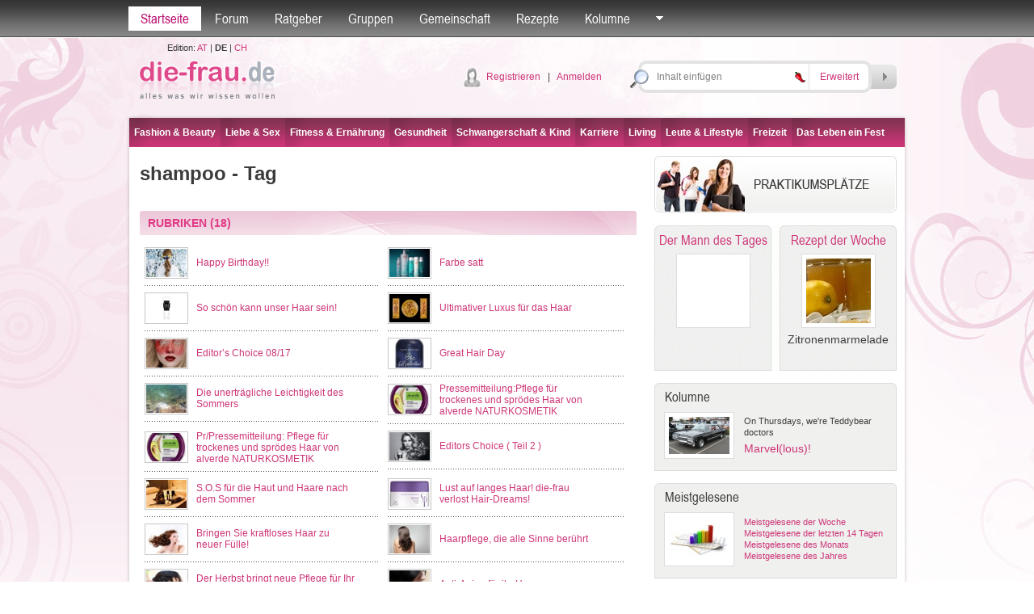

--- FILE ---
content_type: text/html; charset=utf-8
request_url: http://die-frau.de/tag/shampoo/1/1/2767
body_size: 64027
content:

<!DOCTYPE html PUBLIC "-//W3C//DTD XHTML 1.0 Transitional//EN" "http://www.w3.org/TR/xhtml1/DTD/xhtml1-transitional.dtd">

<html xmlns="http://www.w3.org/1999/xhtml">
<head id="Head1"><title>
	
shampoo - Tag
-
die-frau.de

</title>
<meta name="description" content="shampoo, gekennzeichnet durch Tags, gekennzeichnete Artikel, Ratschläge aus der Beratungsstelle, nützliche Gruppen" />
<meta name="keywords" content="shampoo, Artikel, Gruppen " />
<meta name="robots" content="all" /><meta name="author" content="search engines submission" /><meta http-equiv="Pragma" content="no-cache" /><meta http-equiv="no-cache" /><meta http-equiv="Expires" content="-1" /><meta http-equiv="Cache-Control" content="no-cache" /><link rel="stylesheet" href="/default.css?datum=&lt;%=now%>" type="text/css" /><link rel="stylesheet" href="/webfontkit/stylesheet.css?datum=&lt;%=now%>" type="text/css" charset="utf-8" /><link rel="shortcut icon" href="/favicon.ico" /><script type="text/javascript" src="/js/general.js"></script>
<script type="text/javascript" src="/js/swfobject3.js"></script>
<!--[if IE 6]>
<script src="/js/pngfix0.8a.js"></script>
<script>
  DD_belatedPNG.fix('img, input, div, td');
</script>
<![endif]-->

<!-- (C)2000-2007 Gemius SA - gemiusAudience / zena.hr / Pocetna -->
<script type="text/javascript">
var pp_gemius_identifier = new String('.XpLcGc5PAJlHBIFaIu4Ercc7zYkQlu1yK5Q0vyF.ab.n7');
</script>
<script type="text/javascript" src="http://www.die-frau.de/xgemius.js"></script>
</head>
<body>
<form method="post" action="./2767?mode=tag&amp;ID=2767&amp;page=1&amp;type=1" onsubmit="javascript:return WebForm_OnSubmit();" id="form1">
<div class="aspNetHidden">
<input type="hidden" name="top1_ScriptManager1_HiddenField" id="top1_ScriptManager1_HiddenField" value="" />
<input type="hidden" name="__EVENTTARGET" id="__EVENTTARGET" value="" />
<input type="hidden" name="__EVENTARGUMENT" id="__EVENTARGUMENT" value="" />
<input type="hidden" name="__VIEWSTATE" id="__VIEWSTATE" value="/[base64]" />
</div>

<script type="text/javascript">
//<![CDATA[
var theForm = document.forms['form1'];
if (!theForm) {
    theForm = document.form1;
}
function __doPostBack(eventTarget, eventArgument) {
    if (!theForm.onsubmit || (theForm.onsubmit() != false)) {
        theForm.__EVENTTARGET.value = eventTarget;
        theForm.__EVENTARGUMENT.value = eventArgument;
        theForm.submit();
    }
}
//]]>
</script>


<script src="/WebResource.axd?d=WB4d5o_rskXK_cqnHifk_YvXzfxPpdGVEY7rORhyANJXu4-XipOP0Y9acJuwMr5VFMw50d0DVDGHsP0pbY_8QCSwq9wYXi2rsv-AocS91a81&amp;t=635803038500000000" type="text/javascript"></script>


<script src="/ScriptResource.axd?d=7hApUyOp2F1Dsx0X8nhd6HSHcROgWVGIMor2LxHtOR_oRDfQ9O4pJqFWwMoCeJ8cTa5jHlzkBPxd3vFbSjrY_TLfuezkkIEYisW1mjQFG77mycDj0m0P0gwqmFhEVVePbUhqPfCtogmBZHiGGuCatOB67HvELl9j9JtJJ8REfys1&amp;t=ffffffffd1fec354" type="text/javascript"></script>
<script type="text/javascript">
//<![CDATA[
var __cultureInfo = {"name":"de-DE","numberFormat":{"CurrencyDecimalDigits":2,"CurrencyDecimalSeparator":",","IsReadOnly":true,"CurrencyGroupSizes":[3],"NumberGroupSizes":[3],"PercentGroupSizes":[3],"CurrencyGroupSeparator":".","CurrencySymbol":"€","NaNSymbol":"n. def.","CurrencyNegativePattern":8,"NumberNegativePattern":1,"PercentPositivePattern":1,"PercentNegativePattern":1,"NegativeInfinitySymbol":"-unendlich","NegativeSign":"-","NumberDecimalDigits":2,"NumberDecimalSeparator":",","NumberGroupSeparator":".","CurrencyPositivePattern":3,"PositiveInfinitySymbol":"+unendlich","PositiveSign":"+","PercentDecimalDigits":2,"PercentDecimalSeparator":",","PercentGroupSeparator":".","PercentSymbol":"%","PerMilleSymbol":"‰","NativeDigits":["0","1","2","3","4","5","6","7","8","9"],"DigitSubstitution":1},"dateTimeFormat":{"AMDesignator":"","Calendar":{"MinSupportedDateTime":"\/Date(-62135596800000)\/","MaxSupportedDateTime":"\/Date(253402297199999)\/","AlgorithmType":1,"CalendarType":1,"Eras":[1],"TwoDigitYearMax":2029,"IsReadOnly":true},"DateSeparator":".","FirstDayOfWeek":1,"CalendarWeekRule":2,"FullDateTimePattern":"dddd, d. MMMM yyyy HH:mm:ss","LongDatePattern":"dddd, d. MMMM yyyy","LongTimePattern":"HH:mm:ss","MonthDayPattern":"dd MMMM","PMDesignator":"","RFC1123Pattern":"ddd, dd MMM yyyy HH\u0027:\u0027mm\u0027:\u0027ss \u0027GMT\u0027","ShortDatePattern":"dd.MM.yyyy","ShortTimePattern":"HH:mm","SortableDateTimePattern":"yyyy\u0027-\u0027MM\u0027-\u0027dd\u0027T\u0027HH\u0027:\u0027mm\u0027:\u0027ss","TimeSeparator":":","UniversalSortableDateTimePattern":"yyyy\u0027-\u0027MM\u0027-\u0027dd HH\u0027:\u0027mm\u0027:\u0027ss\u0027Z\u0027","YearMonthPattern":"MMMM yyyy","AbbreviatedDayNames":["So","Mo","Di","Mi","Do","Fr","Sa"],"ShortestDayNames":["So","Mo","Di","Mi","Do","Fr","Sa"],"DayNames":["Sonntag","Montag","Dienstag","Mittwoch","Donnerstag","Freitag","Samstag"],"AbbreviatedMonthNames":["Jan","Feb","Mrz","Apr","Mai","Jun","Jul","Aug","Sep","Okt","Nov","Dez",""],"MonthNames":["Januar","Februar","März","April","Mai","Juni","Juli","August","September","Oktober","November","Dezember",""],"IsReadOnly":true,"NativeCalendarName":"Gregorianischer Kalender","AbbreviatedMonthGenitiveNames":["Jan","Feb","Mrz","Apr","Mai","Jun","Jul","Aug","Sep","Okt","Nov","Dez",""],"MonthGenitiveNames":["Januar","Februar","März","April","Mai","Juni","Juli","August","September","Oktober","November","Dezember",""]},"eras":[1,"n. Chr.",null,0]};//]]>
</script>

<script src="/ScriptResource.axd?d=KmTD6ZiErR6tJhdcO2ZkHGTUWy7pYpT01cSPB-TdigMsSna6pEkGsIli5jED-1Fqz9tp21_KP7dNlDns-06C9OuxWtxzN5IIEmK8XosGFda8VDQ1Y_HujQ1dyaVuGWIM0&amp;t=f2cd5c5" type="text/javascript"></script>
<script src="/ScriptResource.axd?d=w4uAoj7WEgW7_enhrq_07vendihjiejfRzrkCNYhCyIW3sQNZlC3FLzQ7kWxnho-KLtsVVL3lhCRxGnpUZAKpQHNbIiPSY0nxBZjvfrh3Fg7ZEJpa8pCSeVhr7X0hNpmmkB5WDmw8PdEUN-_RtkHZQ2&amp;t=f2cd5c5" type="text/javascript"></script>
<script src="/search.aspx?_TSM_HiddenField_=top1_ScriptManager1_HiddenField&amp;_TSM_CombinedScripts_=%3b%3bAjaxControlToolkit%2c+Version%3d4.1.40412.0%2c+Culture%3dneutral%2c+PublicKeyToken%3d28f01b0e84b6d53e%3ade%3aacfc7575-cdee-46af-964f-5d85d9cdcf92%3ade1feab2%3af9cec9bc%3a35576c48" type="text/javascript"></script>
<script type="text/javascript">
//<![CDATA[
function WebForm_OnSubmit() {
null;if (typeof(ValidatorOnSubmit) == "function" && ValidatorOnSubmit() == false) return false;
return true;
}
//]]>
</script>

<div class="aspNetHidden">

	<input type="hidden" name="__VIEWSTATEGENERATOR" id="__VIEWSTATEGENERATOR" value="BBBC20B8" />
	<input type="hidden" name="__PREVIOUSPAGE" id="__PREVIOUSPAGE" value="_qTBGvJ3Zdl7ubmz9SNVsK4BS8WMbsCOLYYV8VkT14R7P3Cb4GUlj0fhxkHoCpVmELN73DozKwxj4Rtsa2ZGHsoPJP20LgagFkTwzNawoaU1" />
	<input type="hidden" name="__EVENTVALIDATION" id="__EVENTVALIDATION" value="/wEdAAzs5vCG4EjAdXha3kSgFu3DHiDLDU7GlFDpn5Zo8VFx9T+MUyDdp32MUYcxoZi0LjpDCHaPn4jUloQCmY0nWHNR/gutjkIUVO1LZcJqMhMxAr6Djwm4P75SXK4ovPimT8QmLQcSlwvzhYrA3ORmR4S2wk/qx5pgrtWHlMPdEdnYeb1gvjRdpbyMnDHI92JLqA1uPp18BcVjgFS3CeeErPInaAVzItOmHBKeh7fed7k1rUeRsyI57iqFFlysluuW1lB42wwCaepJ5t+qetkUo890sUJ3pyWPqc2EYavjnUqOxA==" />
</div>


<script src="/js/mootools-core-1.3.2-full-compat-yc.js" type="text/javascript"></script>
<script src="/js/mootools-1.2-more.js" type="text/javascript"></script>
<script src="/js/slimbox.js" type="text/javascript"></script>
<link rel="stylesheet" href="/slimbox.css?datum=30.01.2026 10:02:51" type="text/css" media="screen" />
<script src="/js/SqueezeBox.js" type="text/javascript"></script>
<link href="/images/SqueezeBox/SqueezeBox.css?datum=30.01.2026 10:02:51" rel="stylesheet" type="text/css" />
<script type="text/javascript">
var delayhide
var ie4 = document.all
var ns6 = document.getElementById && !document.all

function pokazi(id, e) {
sakrij_sve()
if (window.event) event.cancelBubble = true
else if (e.stopPropagation) e.stopPropagation()
clearhidemenu()
$('submeni_' + id).setStyle("visibility", "visible");
var el = $("submeni_" + id);
var poz = 0;
if (id == 'searches' || id== 'forum_favoriti') {
poz = -150;
var coord = new Array(0, 0);
coord = findPos($("top1_link_" + id));
el.style.left = (coord[0, 0] + poz - 15) + "px";
el.style.top = (coord[0, 1] + 25) + "px";
} else {
if (id == 'ostalo') { poz = -50; };
var ie7 = false;
if (navigator.appVersion.search("MSIE 7.0") > 0) { ie7 = true; }
var dodatak_ie7_left = 0;
var dodatak_ie7_top = 0;
if (ie7) {
dodatak_ie7_left = $("top1_link_" + id).offsetParent.offsetLeft;
dodatak_ie7_top = $("top1_link_" + id).offsetParent.offsetTop;
};
el.style.left = (dodatak_ie7_left + $("top1_link_" + id).offsetLeft + poz - 4) + "px";
el.style.top = (dodatak_ie7_top + $("top1_link_" + id).offsetTop + 30) + "px";
};  
}

function sakrij() {
if (ie4 || ns6)
delayhide = setTimeout("sakrij_sve()", 500);
}

function contains_ns6(a, b) {
while (b.parentNode)
if ((b = b.parentNode) == a)
return true;
return false;
}

function dynamichide(e) {
if (ie4)
sakrij()
else if (ns6 && e.currentTarget != e.relatedTarget && !contains_ns6(e.currentTarget, e.relatedTarget))
sakrij()
}

function clearhidemenu() {
if (typeof delayhide != "undefined") {
clearTimeout(delayhide)
}
}

function sakrij_sve() {
$$('div[id^=submeni_]').setStyle("visibility", "hidden");
}
</script>

<script type="text/javascript">
//<![CDATA[
Sys.WebForms.PageRequestManager._initialize('top1$ScriptManager1', 'form1', [], [], [], 90, '');
//]]>
</script>



<script type="text/javascript">
window.addEvent('domready', function () {
SqueezeBox.assign($$('a.boxed'), {
parse: 'rel'
});

});
</script>
<div class="topbarWrapper">
<div class="topbar" id="div_topbar">
<p><a id="top1_link_naslovna" class="active" href="http://die-frau.de">Startseite</a></p>

<p>
<a id="top1_link_forum" onmouseover="javascript:pokazi(&#39;forum&#39;,event)" onmouseout="javascript:sakrij();" href="/Forum">Forum</a></p>
<p>
<a id="top1_link_savjetovaliste" onmouseover="javascript:pokazi(&#39;savjetovaliste&#39;,event)" onmouseout="javascript:sakrij();" href="/ratgeber">Ratgeber</a></p>
<p>
<a id="top1_link_grupe" onmouseover="javascript:pokazi(&#39;grupe&#39;,event)" onmouseout="javascript:sakrij();" href="/gruppen">Gruppen</a></p>

<p>
<a id="top1_link_zajednica" onmouseover="javascript:pokazi(&#39;zajednica&#39;,event)" onmouseout="javascript:sakrij();" href="/user_profiles.aspx">Gemeinschaft</a></p>
<p>
<a id="top1_link_recepti" href="/rezepte">Rezepte</a></p>

<p>
<a id="top1_link_kolumne" onmouseover="javascript:pokazi(&#39;kolumne&#39;,event)" onmouseout="javascript:sakrij();" href="../../../../#">Kolumne</a></p>

<p>
<a href="#" id="top1_link_ostalo" onmouseover="javascript:pokazi('ostalo',event);" onmouseout="javascript:sakrij();">
<img src="/img/topbarArrow.gif" alt="" /></a></p>


<div id="submeni_forum" onmouseover="clearhidemenu()" onmouseout="dynamichide(event);" class="dropWrapper forum">
<div class="dropBodyWide">
<table cellspacing="0" cellpadding="0" class="dropTable">
<span id="top1_ti1_lbl_aktivnosti_forum"><tr><th><div class='dropTable_th_div'><div class='DivOverflowThumb38'><a href='http://die-frau.de/profil/asia'><img  src='/images/avatari/avatar_f_028.jpg' width='36' height='36' alt='asia' border='0' class='dropTable_th_div_img' /></a></div></div></th><td><div>28.01.2026 14:02:02 <a href='http://die-frau.de/profil/asia'>asia</a> hat ein Thema kommentiert <a href='/forum/direct_post.aspx?pid=4311&tid=328'>Wohnen im Alter</a>: &nbsp;
Ich glaube, viele Senioren lieben Dekorationen im Retro-Stil. Ein gutes Beispiel daf&uuml;r ist eine Korkkarte als Pinnwand im Retro-Stil &ndash; dabei geht es um eine praktische und zugleich stilvolle Wanddeko, die sich in jede Einrichtung harmonisch einf&uuml;gen k&ouml;nnte. Hervorzuheben ist, dass diese Wanddeko eine hohe Funktionalit&auml;t mit einem warmen, nat&uuml;rlichen Look verbindet. Im Sortiment des Onlineshops https://canvascale.de  findet ihr hochwertige Korkkarten als Pinnwand in dezenten Braunt&ouml;nen &ndash; sie passen perfekt zu Vintage-, Mid-Century- oder Boho-Interieurs. Ich glaube, diese zeitlose Wanddeko soll auch Senioren gefallen :)
&nbsp;
&nbsp;</div></td></tr><tr><th><div class='dropTable_th_div'><div class='DivOverflowThumb38'><a href='http://die-frau.de/profil/asia'><img  src='/images/avatari/avatar_f_028.jpg' width='36' height='36' alt='asia' border='0' class='dropTable_th_div_img' /></a></div></div></th><td><div>28.01.2026 12:54:41 <a href='http://die-frau.de/profil/asia'>asia</a> hat ein Thema kommentiert <a href='/forum/direct_post.aspx?pid=4310&tid=164'>Nachstes Projekt: Gartenbereich verschönern...</a>: &nbsp;
&nbsp;
&nbsp;
Hallo, vor ein paar Jahren haben wir auch nach einem soliden, eleganten Zaun f&uuml;r unser Grundst&uuml;ck gesucht. Wir haben uns f&uuml;r einen Doppelstabmattenzaun mit Sichtschutzstreifen entschieden. Der Zaun ist super stabil, sehr pflegeleicht und optisch schlicht, aber modern. Gerade wenn dir Privatsph&auml;re wichtig ist, funktioniert diese L&ouml;sung echt gut.
Den Zaun haben wir bei Gold Z&auml;une https://goldzaune.de bestellt. Der Hersteller bietet neben soliden Stabmatten auch Aluminiumz&auml;une im modernen Stil und solide Schmiedez&auml;une an. Wenn du etwas Langlebiges, Wartungsarmes suchst, kann ich dir diese Firma empfehlen :)</div></td></tr><tr><th><div class='dropTable_th_div'><div class='DivOverflowThumb38'><a href='http://die-frau.de/profil/kaka88'><img  src='/images/avatari/avatar_muskarac.gif' width='36' height='36' alt='kaka88' border='0' class='dropTable_th_div_img' /></a></div></div></th><td><div>28.01.2026 10:47:29 <a href='http://die-frau.de/profil/kaka88'>kaka88</a> hat ein Thema kommentiert <a href='/forum/direct_post.aspx?pid=4309&tid=447'>Wütender Designer</a>: &nbsp;AMMA ist ein Unternehmen, das Fenster und T&uuml;ren aus PVC und Aluminium produziert. Auf der Website https://ammawindows.com/ kann man erfahren, welche L&ouml;sungen angeboten werden und f&uuml;r welche Arten von Investitionen sie geeignet sind. Das Angebot richtet sich sowohl an Privatkunden als auch an Unternehmen. Der Fokus liegt klar auf Qualit&auml;t und Langlebigkeit der Produkte. Es lohnt sich, sich mit dem Sortiment vertraut zu machen.</div></td></tr><tr><th><div class='dropTable_th_div'><div class='DivOverflowThumb38'><a href='http://die-frau.de/profil/sarra44'><img  src='/images/avatari/avatar_f_056.jpg' width='36' height='36' alt='sarra44' border='0' class='dropTable_th_div_img' /></a></div></div></th><td><div>26.01.2026 13:55:59 <a href='http://die-frau.de/profil/sarra44'>sarra44</a> hat ein Thema kommentiert <a href='/forum/direct_post.aspx?pid=4308&tid=168'>Sexspielzeug?</a>: &nbsp;Hab mich da auch mal &uuml;ber das hier informiert&nbsp;annonce travesti&nbsp;Ein guter Freund von mir ist Transsexuel und lebt in der Schweiz.Soll aber schon seri&ouml;s sein.</div></td></tr></span>
</table>
<div class="dropBottomLinkWide dropBottomLinkRight">

<a href="/Forum/forum_search.aspx">
Suche</a>

| <a href="/Forum">Weiter nach Forum</a></div>
</div>
<div class="dropBottomWide">
&nbsp;</div>
</div>
<div id="submeni_savjetovaliste" onmouseover="clearhidemenu()" onmouseout="dynamichide(event);" class="dropWrapper forum">
<div class="dropBodyWide">
<table cellspacing="0" cellpadding="0" class="dropTable">
<span id="top1_ti1_lbl_aktivnosti_savjetovaliste"><tr><th><div class='dropTable_th_div'><div class='DivOverflowThumb38'><a href='http://die-frau.de/profil/pitzname'><img  src='/images/avatari/avatar_zena.gif' width='36' height='36' alt='pitzname' border='0' class='dropTable_th_div_img' /></a></div></div></th><td><div>17.06.2015 10:39:28 <a href='http://die-frau.de/profil/pitzname'>pitzname</a> hat einen Ratschlag gegeben <a href='/ratgeber/frage/ich_habe_auf_einmal_keinen_orgasmus_mehr_wie_kann/1/4'>Ratgeber</a>: Versuch es mal mit Lissilust</div></td></tr><tr><th><div class='dropTable_th_div'><div class='DivOverflowThumb38'><img src='/images/avatar_gost.gif' alt='' border='0' width='36' class='dropTable_th_div_img' /></div></div></th><td><div>12.08.2014 12:48:37 <a href='http://die-frau.de/profil/'></a> neuer Ratgeber Antwort <a href='/ratgeber/frage/wie_lange_soll_kann_man_stillen/1/7'>Wie lange soll/kann man stillen?</a>: Lesen Sie dazu am besten den ausführlichen Artikel</div></td></tr><tr><th><div class='dropTable_th_div'><div class='DivOverflowThumb38'><a href='http://die-frau.de/profil/dimea'><img  src='/images/avatari/avatar_zena.gif' width='36' height='36' alt='dimea' border='0' class='dropTable_th_div_img' /></a></div></div></th><td><div>18.12.2013 14:22:00 <a href='http://die-frau.de/profil/dimea'>dimea</a> hat einen Ratschlag gegeben <a href='/ratgeber/frage/was_kann_ich_gegen_muskelkater_tun_wie_kann_ich_i/1/15'>Ratgeber</a>: Also ich sehe es so beim Sport möchte ich meine Grenzen austesten und klar Muskelkater ist kein gutes Zeichen. Aber wenn man sich aufwärmt und dehnt ist es alles halb so schlimm</div></td></tr></span>
</table>
<div class="dropBottomLinkWide dropBottomLinkRight">

<a href="/ratgeber">
Weiter nach Ratgeber</a></div>
</div>
<div class="dropBottomWide">
&nbsp;</div>
</div>
<div id="submeni_grupe" onmouseover="clearhidemenu()" onmouseout="dynamichide(event);" class="dropWrapper forum">
<div class="dropBodyWide">
<table cellspacing="0" cellpadding="0" class="dropTable">

<tr>
<th>
<div class="dropTable_th_div">
<div class="DivOverflowThumb38">
<a href="/gruppe/buchclub/2">
<img  src='/images/avatari/avatar_group_32.jpg' width='36' height='36' alt="Buchclub"
class="dropTable_th_div_img" /></a></div>
</div>
</th>
<td>
<div>
<a href="/gruppe/buchclub/2">
Buchclub</a><br />
Für alle Literaturfans
</div>
</td>
</tr>

<tr>
<th>
<div class="dropTable_th_div">
<div class="DivOverflowThumb38">
<a href="/gruppe/all_around_the_world/3">
<img  src='/images/avatari/avatar_group_28.jpg' width='36' height='36' alt="All around the world"
class="dropTable_th_div_img" /></a></div>
</div>
</th>
<td>
<div>
<a href="/gruppe/all_around_the_world/3">
All around the world</a><br />
Wenn für dich Reisen, Entdecken neuer Länder und deren Kulturen, Besuchen atemberaubender Sehenswürdigkeiten, neue Leute kennenlernen und einfach etwas von der Welt zu sehen, das größte ist, bist du hier genau richtig...
</div>
</td>
</tr>

<tr>
<th>
<div class="dropTable_th_div">
<div class="DivOverflowThumb38">
<a href="/gruppe/musiker/5">
<img  src='/images/upload/group_5.jpg' width='36' height='36' alt="Musiker"
class="dropTable_th_div_img" /></a></div>
</div>
</th>
<td>
<div>
<a href="/gruppe/musiker/5">
Musiker</a><br />
Für alle die Musik in all ihren Facetten lieben
</div>
</td>
</tr>

<tr>
<th>
<div class="dropTable_th_div">
<div class="DivOverflowThumb38">
<a href="/gruppe/news_update/4">
<img  src='/images/upload/group_4.jpg' width='48' height='36' alt="News Update"
class="dropTable_th_div_img" /></a></div>
</div>
</th>
<td>
<div>
<a href="/gruppe/news_update/4">
News Update</a><br />
Für alle, die gerne unterwegs sind!
</div>
</td>
</tr>

</table>
<div class="dropBottomLinkWide dropBottomLinkRight">
<a href="/gruppen">
Weiter nach Gruppen</a></div>
</div>
<div class="dropBottomWide">
&nbsp;</div>
</div>
<div id="submeni_proizvodi" onmouseover="clearhidemenu()" onmouseout="dynamichide(event);" class="dropWrapper forum">
<div class="dropBodyWide">
<table cellspacing="0" cellpadding="0" class="dropTable">

</table>
<div class="dropBottomLinkWide dropBottomLinkRight">
<a href="/produkte">
Weiter nach Produkte</a></div>
</div>
<div class="dropBottomWide">
&nbsp;</div>
</div>
<div id="submeni_zajednica" onmouseover="clearhidemenu()" onmouseout="dynamichide(event);"
class="dropWrapper forum">
<div class="dropBodyWide">
<table cellspacing="0" cellpadding="0" class="dropTable">

<tr>
<th>
<div class='dropTable_th_div'><div class='DivOverflowThumb38'><a href='http://die-frau.de/profil/cleanhauspro'><img  src='/images/avatari/avatar_zena.gif' width='36' height='36' alt='cleanhauspro' border='0' class='dropTable_th_div_img' /></a></div></div>
</th>
<td>
Profil<br><a href='http://die-frau.de/profil/cleanhauspro'>cleanhauspro</a>
</td>
</tr>

<tr>
<th>
<div class='dropTable_th_div'><div class='DivOverflowThumb38'><a href='http://die-frau.de/profil/merry'><img  src='/images/avatari/avatar_f_005.jpg' width='36' height='36' alt='merry' border='0' class='dropTable_th_div_img' /></a></div></div>
</th>
<td>
Profil<br><a href='http://die-frau.de/profil/merry'>merry</a>
</td>
</tr>

<tr>
<th>
<div class='dropTable_th_div'><div class='DivOverflowThumb38'><a href='http://die-frau.de/profil/goldi75'><img  src='/images/avatari/avatar_a_026.jpg' width='36' height='36' alt='goldi75' border='0' class='dropTable_th_div_img' /></a></div></div>
</th>
<td>
Blog: <a href='http://die-frau.de/profil/goldi75'>goldi75</a><br><a href='/blogs.aspx?user_ID=137'>Liebe & Sex</a>
</td>
</tr>

<tr>
<th>
<div class='dropTable_th_div'><div class='DivOverflowThumb38'><a href='http://die-frau.de/profil/damine'><img  src='/images/avatari/avatar_muskarac.gif' width='36' height='36' alt='damine' border='0' class='dropTable_th_div_img' /></a></div></div>
</th>
<td>
Blog: <a href='http://die-frau.de/profil/damine'>damine</a><br><a href='/blogs.aspx?user_ID=935'>sa taille empire au bas de la poitrine et sa jupe</a>
</td>
</tr>

</table>
<div class="dropBottomLinkWide dropBottomLinkRight">
<a href="/user_profiles.aspx">Weiter nach Gemeinschaft</a></div>
</div>
<div class="dropBottomWide">
&nbsp;</div>
</div>
<div id="submeni_kolumne" onmouseover="clearhidemenu()" onmouseout="dynamichide(event);" class="dropOstaloWrapper"
style="visibility: hidden;">
<div class="dropBody">
<span id="top1_ti1_lbl_kolumne"><div class='first'><a href='http://die-frau.de/rubrik/on_thursdays_we_re_teddybear_doctors/0/16'>On Thursdays, we're Teddybear doctors</a></div><div><a href='http://die-frau.de/rubrik/wahl_des_besten_sperma_-_was_ist_ein_guter_vater/0/14'>Wahl des besten Sperma - Was ist ein guter Vater?</a></div><div><a href='http://die-frau.de/rubrik/alles_bestens_auf_der_venus/0/10'>Alles bestens auf der Venus</a></div><div><a href='http://die-frau.de/rubrik/in_jedem_steckt_ein_talent_entdecke_dich_selbst/0/11'>In jedem steckt ein Talent. Entdecke dich selbst.</a></div><div><a href='http://die-frau.de/rubrik/der_harte_weg_zur_traumfigur/0/12'>Der harte Weg zur Traumfigur</a></div></span>
</div>
<div class="dropBottom">
&nbsp;</div>
</div>
<div id="submeni_webshop" onmouseover="clearhidemenu()" onmouseout="dynamichide(event);" class="dropOstaloWrapper"
style="visibility: hidden;">
<div class="dropBody">
<div class="first">
<a href="/webshop/blagajna.aspx"
rel="nofollow">Košarica</a></div>
<div>
<a href="/webshop/poslane.aspx"
rel="nofollow">Moje narudžbe</a></div>
<div>
<a href="/webshop/uvjeti.aspx"
rel="nofollow">Uvjeti naručivanja</a></div>

</div>
<div class="dropBottom">
&nbsp;</div>
</div>
<div id="submeni_ostalo" onmouseover="clearhidemenu()" onmouseout="dynamichide(event);"
class="dropOstaloWrapper" style="visibility: hidden;">
<div class="dropBody">
<div class="first">
<a href="/blogs.aspx">
Blogs</a></div>

<div>
<a href="/fotogalerie">
Fotogalerie</a></div>
<div>
<a href="/tests">
Tests</a></div>
<div>
<a href="/umfragen">
Umfragen</a></div>

<div>
<a href="/starspy">
Star Spy</a></div>


<div>
<a href="/hot-or-drop">
Hot or Drop</a></div>



<div>
<a href="/video">
Video</a></div>
<div>
<a href="/bmi-kalkulator">
BMI-Kalkulator</a></div>
<div>
<a href="/monatsregel-kalender">
Monatsregel-Kalender</a></div>
<div>
<a href="/der-mann-des-tages">
Der Mann des Tages</a></div>

<div>
<a href="/tags">
Tags</a></div>





</div>
<div class="dropBottom">
&nbsp;</div>
</div>
<div id="submeni_ponude" onmouseover="clearhidemenu()" onmouseout="dynamichide(event);"
class="dropOstaloWrapper" style="visibility: hidden;">
<div class="dropBody">
<div class="first">
<a href="/moji-kuponi.aspx" rel="nofollow">Moji kuponi</a></div>
<div><a href="/usluga_uvjeti.aspx">Uvjeti prodaje</a></div>
</div>
<div class="dropBottom">
&nbsp;</div>
</div>
</div>
</div>


<div id="submeni_searches" onmouseover="clearhidemenu()" onmouseout="dynamichide(event);" class="dropWrapper forum">
<div class="dropBodyWide">
<p id="top1_seo2_c2" class="tag_cloud" align="center"><a href="http://die-frau.de/wirtschaft.htm" title="wirtschaft" class="Item_tag7">wirtschaft</a>
&nbsp;<a href="http://die-frau.de/technik.htm" title="technik" class="Item_tag1">technik</a>
&nbsp;<a href="http://die-frau.de/fashion.htm" title="fashion" class="Item_tag2">fashion</a>
&nbsp;<a href="http://die-frau.de/reise.htm" title="reise" class="Item_tag7">reise</a>
&nbsp;<a href="http://die-frau.de/ernährung.htm" title="ernährung" class="Item_tag7">ern&#228;hrung</a>
&nbsp;<a href="http://die-frau.de/beauty.htm" title="beauty" class="Item_tag1">beauty</a>
&nbsp;<a href="http://die-frau.de/freizeit.htm" title="freizeit" class="Item_tag1">freizeit</a>
&nbsp;<a href="http://die-frau.de/trends.htm" title="trends" class="Item_tag5">trends</a>
&nbsp;<a href="http://die-frau.de/sport.htm" title="sport" class="Item_tag1">sport</a>
&nbsp;<a href="http://die-frau.de/film.htm" title="film" class="Item_tag7">film</a>
&nbsp;<a href="http://die-frau.de/geist.htm" title="geist" class="Item_tag7">geist</a>
&nbsp;<a href="http://die-frau.de/kunst.htm" title="kunst" class="Item_tag1">kunst</a>
&nbsp;<a href="http://die-frau.de/geld.htm" title="geld" class="Item_tag7">geld</a>
&nbsp;<a href="http://die-frau.de/partnerschaft.htm" title="partnerschaft" class="Item_tag1">partnerschaft</a>
&nbsp;<a href="http://die-frau.de/liebe.htm" title="liebe" class="Item_tag1">liebe</a>
&nbsp;<a href="http://die-frau.de/literatur.htm" title="literatur" class="Item_tag1">literatur</a>
&nbsp;<a href="http://die-frau.de/sex.htm" title="sex" class="Item_tag1">sex</a>
&nbsp;<a href="http://die-frau.de/baby.htm" title="baby" class="Item_tag7">baby</a>
&nbsp;<a href="http://die-frau.de/fitness.htm" title="fitness" class="Item_tag4">fitness</a>
&nbsp;<a href="http://die-frau.de/hair.htm" title="hair" class="Item_tag1">hair</a>
&nbsp;<a href="http://die-frau.de/hobby.htm" title="hobby" class="Item_tag1">hobby</a>
&nbsp;<a href="http://die-frau.de/kultur.htm" title="kultur" class="Item_tag7">kultur</a>
&nbsp;<a href="http://die-frau.de/schwangerschaft.htm" title="schwangerschaft" class="Item_tag7">schwangerschaft</a>
&nbsp;<a href="http://die-frau.de/job.htm" title="job" class="Item_tag5">job</a>
&nbsp;<a href="http://die-frau.de/highlights.htm" title="highlights" class="Item_tag7">highlights</a>
&nbsp;<a href="http://die-frau.de/gesundheit.htm" title="gesundheit" class="Item_tag7">gesundheit</a>
&nbsp;<a href="http://die-frau.de/make-up.htm" title="make-up" class="Item_tag2">make-up</a>
&nbsp;<a href="http://die-frau.de/wohnen.htm" title="wohnen" class="Item_tag6">wohnen</a>
&nbsp;<a href="http://die-frau.de/singlelife.htm" title="singlelife" class="Item_tag4">singlelife</a>
&nbsp;<a href="http://die-frau.de/gartenideen.htm" title="gartenideen" class="Item_tag7">gartenideen</a>
&nbsp;<a href="http://die-frau.de/skin.htm" title="skin" class="Item_tag7">skin</a>
&nbsp;<a href="http://die-frau.de/bildende-kunst.htm" title="bildende-kunst" class="Item_tag5">bildende-kunst</a>
&nbsp;<a href="http://die-frau.de/körper.htm" title="körper" class="Item_tag5">k&#246;rper</a>
&nbsp;<a href="http://die-frau.de/living.htm" title="living" class="Item_tag1">living</a>
&nbsp;<a href="http://die-frau.de/business.htm" title="business" class="Item_tag1">business</a>
&nbsp;<a href="http://die-frau.de/kind.htm" title="kind" class="Item_tag1">kind</a>
&nbsp;<a href="http://die-frau.de/musik.htm" title="musik" class="Item_tag4">musik</a>
&nbsp;<a href="http://die-frau.de/bühne.htm" title="bühne" class="Item_tag7">b&#252;hne</a>
&nbsp;<a href="http://die-frau.de/haustiere.htm" title="haustiere" class="Item_tag1">haustiere</a>
&nbsp;<a href="http://die-frau.de/kinder.htm" title="kinder" class="Item_tag1">kinder</a>
&nbsp;<a href="http://die-frau.de/frauengesundheit.htm" title="frauengesundheit" class="Item_tag7">frauengesundheit</a>
&nbsp;</p>
</div>
<div class="dropBottomWide">&nbsp;</div>
</div>
<div class="header" id="header_div">
    
        <div class="logo">
            <table cellpadding="0" cellspacing="0">
                <tr>
                    <td align="center" class="txtSmaller">
                        <div style="margin: 5px 0;">
                            Edition: 
                            <span id="top1_lbl_edicije"><a href='http://die-frau.com' target='_blank'>AT</a> | <b>DE</b> | <a href='http://die-frau.ch' target='_blank'>CH</a></span>
                        </div>
                    </td>
                </tr>
                <tr>
                    <td>
                        <a href="/">
                            <img src="/img/logo.png" alt="die-frau.de"
                                style="margin: 1px 0;" /></a>
                    </td>
                </tr>
            </table>
        </div>
    
<div class="headerMiddle">

<div class="userLogin"><img src="/img/icon_user.png" alt="" /> 
<a href="/register.aspx">
Registrieren</a>&nbsp;&nbsp;&nbsp;|&nbsp;&nbsp;&nbsp;<a
href="/login.aspx" class="boxed" rel="{handler:'iframe',size:{x:450,y:350}}">Anmelden</a></div>

<table cellspacing="0" cellpadding="0">
<tr>
<th>
<div>
</div>
</th>
</tr>
</table>
</div>
<div class="search">
<table cellspacing="0" cellpadding="0">
<tr>
<td>
<input name="top1$upit" type="text" id="top1_upit" onClick="javascript: this.value=&#39;&#39;" class="searchbox" onkeydown="if(event.which || event.keyCode){if ((event.which == 13) || (event.keyCode == 13)) {document.getElementById(&#39;top1_search_button&#39;).click();return false;}} else {return true}; " /><span id="top1_rf1" style="visibility:hidden;"></span><input type="hidden" name="top1$TBWE2_ClientState" id="top1_TBWE2_ClientState" />
</td>
<td style="padding-right: 3px;">
<a id="top1_link_searches" onmouseover="javascript:pokazi(&#39;searches&#39;,event)" onmouseout="javascript:sakrij();">
<img src="/images/topic_hot.png" alt="Meistgesuchte Begriffe" />
</a>
</td>
<td style="border-left: 1px solid #e3e3e3; padding: 0 0 0 12px;">
<a href="/search.aspx">
Erweitert</a>
</td>
<td style="padding: 0 0 0 15px;">
<div id="top1_search_buttonDiv2" style="display: none;">
<img src="/images/ajax-loader2.gif" alt="" width="30px" height="8px" class="search_img" />
</div><div id="top1_search_buttonDiv1" style="display: block;">
<input type="image" name="top1$search_button" id="top1_search_button" class="searchbtn search_img" src="/img/icon_search.png" onclick="javascript:ToggleButton(this, &#39;val_search&#39;);WebForm_DoPostBackWithOptions(new WebForm_PostBackOptions(&quot;top1$search_button&quot;, &quot;&quot;, true, &quot;val_search&quot;, &quot;&quot;, false, false))" />
</div>
</td>
</tr>
</table>
</div>
</div>






<div class="mainMenuWrapper">
<div class="mainMenu">
<span id="top1__ff9fa46c2685d50c_lbl_rubrike"><p id='mr_1' style='padding: 11px 6px 10px;'><a href='/rubrik/fashion_beauty/1'>Fashion & Beauty</a></p><p id='mr_12' style='padding: 11px 6px 10px;'><a href='/rubrik/liebe_sex/12'>Liebe & Sex</a></p><p id='mr_2' style='padding: 11px 6px 10px;'><a href='/rubrik/fitness_ernaehrung/2'>Fitness & Ernährung</a></p><p id='mr_3' style='padding: 11px 6px 10px;'><a href='/rubrik/gesundheit/3'>Gesundheit</a></p><p id='mr_16' style='padding: 11px 6px 10px;'><a href='/rubrik/schwangerschaft_kind/16'>Schwangerschaft & Kind</a></p><p id='mr_20' style='padding: 11px 6px 10px;'><a href='/rubrik/karriere/20'>Karriere</a></p><p id='mr_24' style='padding: 11px 6px 10px;'><a href='/rubrik/living/24'>Living</a></p><p id='mr_42' style='padding: 11px 6px 10px;'><a href='/rubrik/leute_lifestyle/42'>Leute & Lifestyle</a></p><p id='mr_28' style='padding: 11px 6px 10px;'><a href='/rubrik/freizeit/28'>Freizeit</a></p><p id='mr_32' style='padding: 11px 6px 10px;'><a href='/rubrik/das_leben_ein_fest/32'>Das Leben ein Fest</a></p></span>
</div>
</div>
<script type="text/javascript">
window.addEvent('domready', function () {
var accordion = new Accordion($$('.toggler'), $$('.AccElement'), {
opacity: 0,
alwaysHide: false,
onActive: function (toggler, element) {
toggler.addClass('AccActivePanel');
},
onBackground: function (toggler, element) {
toggler.removeClass('AccActivePanel');
}
});
});
</script>
<div class="middleWrapper">
<div class="middle">
<div class="main">
<div class="pageContent">
<h1>
<b>
shampoo - Tag</b></h1>



<br />
<div id="accordion" style="width: 100%;">
<h3 class="toggler">
Rubriken<span id="lbl_clanci_ukupno"> (18)</span></h3>
<div class="AccElement">
<br />
<table id="dl_clanci" cellspacing="0" style="border-style:None;width:100%;border-collapse:collapse;">
	<tr>
		<td align="left" valign="top" style="width:50%;">
<table class="boxItem" width="90%" cellspacing="0" cellpadding="0">
<tbody>
<tr>
<td>
<div class="thn">
<a href="/artikel/make_up_hair/happy_birthday/13651">
<img src="/images/clanci/13651_thumb.jpg" alt="Happy Birthday!!"
width="50" height="35" /></a>
</div>
</td>
<td width="215">
<a href="/artikel/make_up_hair/happy_birthday/13651">
Happy Birthday!!</a>
</td>
</tr>
</tbody>
</table>
<div class="formDivider2" />
</td><td>
<td>
&nbsp;&nbsp;
</td>
</td><td align="left" valign="top" style="width:50%;">
<table class="boxItem" width="90%" cellspacing="0" cellpadding="0">
<tbody>
<tr>
<td>
<div class="thn">
<a href="/artikel/make_up_hair/farbe_satt/13619">
<img src="/images/clanci/13619_thumb.jpg" alt="Farbe satt"
width="50" height="35" /></a>
</div>
</td>
<td width="215">
<a href="/artikel/make_up_hair/farbe_satt/13619">
Farbe satt</a>
</td>
</tr>
</tbody>
</table>
<div class="formDivider2" />
</td><td>
<td>
&nbsp;&nbsp;
</td>
</td>
	</tr><tr>
		<td align="left" valign="top" style="width:50%;">
<table class="boxItem" width="90%" cellspacing="0" cellpadding="0">
<tbody>
<tr>
<td>
<div class="thn">
<a href="/artikel/make_up_hair/so_schoen_kann_unser_haar_sein/13452">
<img src="/images/clanci/13452_thumb.jpg" alt="So schön kann unser Haar sein!"
width="50" height="35" /></a>
</div>
</td>
<td width="215">
<a href="/artikel/make_up_hair/so_schoen_kann_unser_haar_sein/13452">
So schön kann unser Haar sein!</a>
</td>
</tr>
</tbody>
</table>
<div class="formDivider2" />
</td><td>
<td>
&nbsp;&nbsp;
</td>
</td><td align="left" valign="top" style="width:50%;">
<table class="boxItem" width="90%" cellspacing="0" cellpadding="0">
<tbody>
<tr>
<td>
<div class="thn">
<a href="/artikel/make_up_hair/ultimativer_luxus_fuer_das_haar/13249">
<img src="/images/clanci/13249_thumb.jpg" alt="Ultimativer Luxus für das Haar"
width="50" height="35" /></a>
</div>
</td>
<td width="215">
<a href="/artikel/make_up_hair/ultimativer_luxus_fuer_das_haar/13249">
Ultimativer Luxus für das Haar</a>
</td>
</tr>
</tbody>
</table>
<div class="formDivider2" />
</td><td>
<td>
&nbsp;&nbsp;
</td>
</td>
	</tr><tr>
		<td align="left" valign="top" style="width:50%;">
<table class="boxItem" width="90%" cellspacing="0" cellpadding="0">
<tbody>
<tr>
<td>
<div class="thn">
<a href="/artikel/make_up_hair/editor_s_choice_08_17/13121">
<img src="/images/clanci/13121_thumb.jpg" alt="Editor’s Choice 08/17"
width="50" height="35" /></a>
</div>
</td>
<td width="215">
<a href="/artikel/make_up_hair/editor_s_choice_08_17/13121">
Editor’s Choice 08/17</a>
</td>
</tr>
</tbody>
</table>
<div class="formDivider2" />
</td><td>
<td>
&nbsp;&nbsp;
</td>
</td><td align="left" valign="top" style="width:50%;">
<table class="boxItem" width="90%" cellspacing="0" cellpadding="0">
<tbody>
<tr>
<td>
<div class="thn">
<a href="/artikel/make_up_hair/great_hair_day/12379">
<img src="/images/clanci/12379_thumb.jpg" alt="Great Hair Day"
width="50" height="35" /></a>
</div>
</td>
<td width="215">
<a href="/artikel/make_up_hair/great_hair_day/12379">
Great Hair Day</a>
</td>
</tr>
</tbody>
</table>
<div class="formDivider2" />
</td><td>
<td>
&nbsp;&nbsp;
</td>
</td>
	</tr><tr>
		<td align="left" valign="top" style="width:50%;">
<table class="boxItem" width="90%" cellspacing="0" cellpadding="0">
<tbody>
<tr>
<td>
<div class="thn">
<a href="/artikel/beauty_skin/die_unertraegliche_leichtigkeit_des_sommers/9617">
<img src="/images/clanci/9617_thumb.jpg" alt="Die unerträgliche Leichtigkeit des Sommers"
width="50" height="35" /></a>
</div>
</td>
<td width="215">
<a href="/artikel/beauty_skin/die_unertraegliche_leichtigkeit_des_sommers/9617">
Die unerträgliche Leichtigkeit des Sommers</a>
</td>
</tr>
</tbody>
</table>
<div class="formDivider2" />
</td><td>
<td>
&nbsp;&nbsp;
</td>
</td><td align="left" valign="top" style="width:50%;">
<table class="boxItem" width="90%" cellspacing="0" cellpadding="0">
<tbody>
<tr>
<td>
<div class="thn">
<a href="/artikel/make_up_hair/pressemitteilung_pflege_fuer_trockenes_und_sproedes_haar_von_alverde_naturkosmetik/7252">
<img src="/images/clanci/7252_thumb.jpg" alt="Pressemitteilung:Pflege für trockenes und sprödes Haar von alverde NATURKOSMETIK"
width="50" height="35" /></a>
</div>
</td>
<td width="215">
<a href="/artikel/make_up_hair/pressemitteilung_pflege_fuer_trockenes_und_sproedes_haar_von_alverde_naturkosmetik/7252">
Pressemitteilung:Pflege für trockenes und sprödes Haar von alverde NATURKOSMETIK</a>
</td>
</tr>
</tbody>
</table>
<div class="formDivider2" />
</td><td>
<td>
&nbsp;&nbsp;
</td>
</td>
	</tr><tr>
		<td align="left" valign="top" style="width:50%;">
<table class="boxItem" width="90%" cellspacing="0" cellpadding="0">
<tbody>
<tr>
<td>
<div class="thn">
<a href="/artikel/make_up_hair/pr_pressemitteilung_pflege_fuer_trockenes_und_sproedes_haar_von_alverde_naturkosmetik/7287">
<img src="/images/clanci/7287_thumb.jpg" alt="Pr/Pressemitteilung: Pflege für trockenes und sprödes Haar von alverde NATURKOSMETIK"
width="50" height="35" /></a>
</div>
</td>
<td width="215">
<a href="/artikel/make_up_hair/pr_pressemitteilung_pflege_fuer_trockenes_und_sproedes_haar_von_alverde_naturkosmetik/7287">
Pr/Pressemitteilung: Pflege für trockenes und sprödes Haar von alverde NATURKOSMETIK</a>
</td>
</tr>
</tbody>
</table>
<div class="formDivider2" />
</td><td>
<td>
&nbsp;&nbsp;
</td>
</td><td align="left" valign="top" style="width:50%;">
<table class="boxItem" width="90%" cellspacing="0" cellpadding="0">
<tbody>
<tr>
<td>
<div class="thn">
<a href="/artikel/make_up_hair/editors_choice_teil_2/7101">
<img src="/images/clanci/7101_thumb.jpg" alt="Editors Choice ( Teil 2 )"
width="50" height="35" /></a>
</div>
</td>
<td width="215">
<a href="/artikel/make_up_hair/editors_choice_teil_2/7101">
Editors Choice ( Teil 2 )</a>
</td>
</tr>
</tbody>
</table>
<div class="formDivider2" />
</td><td>
<td>
&nbsp;&nbsp;
</td>
</td>
	</tr><tr>
		<td align="left" valign="top" style="width:50%;">
<table class="boxItem" width="90%" cellspacing="0" cellpadding="0">
<tbody>
<tr>
<td>
<div class="thn">
<a href="/artikel/make_up_hair/s_o_s_fuer_die_haut_und_haare_nach_dem_sommer/6328">
<img src="/images/clanci/6328_thumb.jpg" alt="S.O.S für die Haut und Haare nach dem Sommer"
width="50" height="35" /></a>
</div>
</td>
<td width="215">
<a href="/artikel/make_up_hair/s_o_s_fuer_die_haut_und_haare_nach_dem_sommer/6328">
S.O.S für die Haut und Haare nach dem Sommer</a>
</td>
</tr>
</tbody>
</table>
<div class="formDivider2" />
</td><td>
<td>
&nbsp;&nbsp;
</td>
</td><td align="left" valign="top" style="width:50%;">
<table class="boxItem" width="90%" cellspacing="0" cellpadding="0">
<tbody>
<tr>
<td>
<div class="thn">
<a href="/artikel/make_up_hair/lust_auf_langes_haar_die-frau_verlost_hair-dreams/1357">
<img src="/images/clanci/1357_thumb.jpg" alt="Lust auf langes Haar! die-frau verlost Hair-Dreams!"
width="50" height="35" /></a>
</div>
</td>
<td width="215">
<a href="/artikel/make_up_hair/lust_auf_langes_haar_die-frau_verlost_hair-dreams/1357">
Lust auf langes Haar! die-frau verlost Hair-Dreams!</a>
</td>
</tr>
</tbody>
</table>
<div class="formDivider2" />
</td><td>
<td>
&nbsp;&nbsp;
</td>
</td>
	</tr><tr>
		<td align="left" valign="top" style="width:50%;">
<table class="boxItem" width="90%" cellspacing="0" cellpadding="0">
<tbody>
<tr>
<td>
<div class="thn">
<a href="/artikel/make_up_hair/bringen_sie_kraftloses_haar_zu_neuer_fuelle/1083">
<img src="/images/clanci/1083_thumb.jpg" alt="Bringen Sie kraftloses Haar zu neuer Fülle!"
width="50" height="35" /></a>
</div>
</td>
<td width="215">
<a href="/artikel/make_up_hair/bringen_sie_kraftloses_haar_zu_neuer_fuelle/1083">
Bringen Sie kraftloses Haar zu neuer Fülle!</a>
</td>
</tr>
</tbody>
</table>
<div class="formDivider2" />
</td><td>
<td>
&nbsp;&nbsp;
</td>
</td><td align="left" valign="top" style="width:50%;">
<table class="boxItem" width="90%" cellspacing="0" cellpadding="0">
<tbody>
<tr>
<td>
<div class="thn">
<a href="/artikel/make_up_hair/haarpflege_die_alle_sinne_beruehrt/1018">
<img src="/images/clanci/1018_thumb.jpg" alt="Haarpflege, die alle Sinne berührt"
width="50" height="35" /></a>
</div>
</td>
<td width="215">
<a href="/artikel/make_up_hair/haarpflege_die_alle_sinne_beruehrt/1018">
Haarpflege, die alle Sinne berührt</a>
</td>
</tr>
</tbody>
</table>
<div class="formDivider2" />
</td><td>
<td>
&nbsp;&nbsp;
</td>
</td>
	</tr><tr>
		<td align="left" valign="top" style="width:50%;">
<table class="boxItem" width="90%" cellspacing="0" cellpadding="0">
<tbody>
<tr>
<td>
<div class="thn">
<a href="/artikel/make_up_hair/der_herbst_bringt_neue_pflege_fuer_ihr_haar/959">
<img src="/images/clanci/959_thumb.jpg" alt="Der Herbst bringt neue Pflege für Ihr Haar"
width="50" height="35" /></a>
</div>
</td>
<td width="215">
<a href="/artikel/make_up_hair/der_herbst_bringt_neue_pflege_fuer_ihr_haar/959">
Der Herbst bringt neue Pflege für Ihr Haar</a>
</td>
</tr>
</tbody>
</table>
<div class="formDivider2" />
</td><td>
<td>
&nbsp;&nbsp;
</td>
</td><td align="left" valign="top" style="width:50%;">
<table class="boxItem" width="90%" cellspacing="0" cellpadding="0">
<tbody>
<tr>
<td>
<div class="thn">
<a href="/artikel/make_up_hair/anti-aging_fuer_ihr_haar/921">
<img src="/images/clanci/921_thumb.jpg" alt="Anti-Aging für ihr Haar"
width="50" height="35" /></a>
</div>
</td>
<td width="215">
<a href="/artikel/make_up_hair/anti-aging_fuer_ihr_haar/921">
Anti-Aging für ihr Haar</a>
</td>
</tr>
</tbody>
</table>
<div class="formDivider2" />
</td><td>
<td>
&nbsp;&nbsp;
</td>
</td>
	</tr><tr>
		<td align="left" valign="top" style="width:50%;">
<table class="boxItem" width="90%" cellspacing="0" cellpadding="0">
<tbody>
<tr>
<td>
<div class="thn">
<a href="/artikel/make_up_hair/perfekte_haare_im_sommer/848">
<img src="/images/clanci/848_thumb.jpg" alt="Perfekte Haare im Sommer"
width="50" height="35" /></a>
</div>
</td>
<td width="215">
<a href="/artikel/make_up_hair/perfekte_haare_im_sommer/848">
Perfekte Haare im Sommer</a>
</td>
</tr>
</tbody>
</table>
<div class="formDivider2" />
</td><td>
<td>
&nbsp;&nbsp;
</td>
</td><td align="left" valign="top" style="width:50%;">
<table class="boxItem" width="90%" cellspacing="0" cellpadding="0">
<tbody>
<tr>
<td>
<div class="thn">
<a href="/artikel/make_up_hair/hilfe_fuer_das_haar/636">
<img src="/images/clanci/636_thumb.jpg" alt="Hilfe für das Haar"
width="50" height="35" /></a>
</div>
</td>
<td width="215">
<a href="/artikel/make_up_hair/hilfe_fuer_das_haar/636">
Hilfe für das Haar</a>
</td>
</tr>
</tbody>
</table>
<div class="formDivider2" />
</td><td></td>
	</tr>
</table>
</div>
<h3 class="toggler">
Gruppen<span id="lbl_grupe_ukupno"> (0)</span></h3>
<div class="AccElement">
<br />

</div>
<h3 class="toggler">
Ratgeber<span id="lbl_savjeti_ukupno"> (0)</span></h3>
<div class="AccElement">
<br />

</div>

<h3 class="toggler">
Video<span id="lbl_video_ukupno"> (0)</span></h3>
<div class="AccElement">
<br />

</div>

<h3 class="toggler">
Fotogalerie<span id="lbl_galerije_ukupno"> (0)</span></h3>
<div class="AccElement">
<br />

</div>

</div>

<br />
<br />

</div>
</div>

<div class="right">
<div class="rightWrapper">

<a href="/praktikum.aspx">
<img src="/ads/praktikanten2.jpg" alt="die-frau.de" sucht Praktikanten" /></a>


<table cellspacing="0" cellpadding="0" class="deckoReceptWrapper">
<tr>
<td>
<h2>
<a href="/der-mann-des-tages">Der Mann des Tages</a></h2>
<div class="deckoReceptWrapper_td_div">
<div class="DivBox85_85">
<a href="/der-mann-des-tages">
<img id="rt1__11a4d3817a91682_img_decko" src="" /></a></div></div>
<p>
<span id="rt1__11a4d3817a91682_lbl_decko"></span><br />
<span id="rt1__11a4d3817a91682_lbl_decko_zvjezdice"></span></p>
</td>
<th>
&nbsp;
</th>
<td>
<h2>
<a href="/rezepte">
Rezept der Woche</a></h2>
<div class="deckoReceptWrapper_td_div">
<div class="DivBox85_85">
<a href="/rezepte">
<img id="rt1__11a4d3817a91682_img_recept" src="/images/clanci/recept_123_thumb.jpg" alt="Rezept der Woche: Zitronenmarmelade" /></a></div></div>
<p><span id="rt1__11a4d3817a91682_lbl_recept">Zitronenmarmelade</span></p>
</td>
</tr>
</table>

<div class="boxRight1">
<table cellspacing="0" cellpadding="0" class="boxRighthead">
<tr>
<th>
Kolumne
</th>
<td>
&nbsp;
</td>
</tr>
</table>
<div class="boxRightBody">
<table cellspacing="0" cellpadding="0" class="boxGallery">
<tr>
<td>
<div class="boxGallery_td_div">
<a id="rt1__bd5295930d88d7_hl_slika" href="/rubrik/on_thursdays_we_re_teddybear_doctors/0/16"><img id="rt1__bd5295930d88d7_kolumna_slika" src="/upload/kolumna_16.jpg" alt="Marvel(lous)!" style="width:75px;" /></a>
</div>
</td>
<th class="kviz">
<p>
<span id="rt1__bd5295930d88d7_kolumna_rubrika">On Thursdays, we're Teddybear doctors</span><h3>
<a id="rt1__bd5295930d88d7_kolumna_naziv" href="/rubrik/on_thursdays_we_re_teddybear_doctors/0/16">Marvel(lous)!</a></h3>
</p>
</th>
</tr>
</table>
</div>
</div>

<div class="boxRight1">
<table cellspacing="0" cellpadding="0" class="boxRighthead">
<tr>
<th>
Meistgelesene
</th>
<td>
&nbsp;
</td>
</tr>
</table>
<div class="boxRightBody">
<table cellspacing="0" cellpadding="0" class="boxGallery">
<tr>
<td>
<div class="boxGallery_td_div">
<img src="/img/stats.jpg" alt="Meistgelesene" />
</div>
</td>
<th class="kviz">
<p>
<a href="/meistegelesene.aspx?z=7">Meistgelesene der Woche</a><br />
<a href="/meistegelesene.aspx?z=14">Meistgelesene der letzten 14 Tagen</a><br />
<a href="/meistegelesene.aspx?z=30">Meistgelesene des Monats</a><br />
<a href="/meistegelesene.aspx?z=365">Meistgelesene des Jahres</a>
</p>
</th>
</tr>
</table>
</div>
</div>

<div class="boxRight1">
<table cellspacing="0" cellpadding="0" class="boxRighthead">
<tr>
<th>
Umfrage
</th>
<td>
<a href="/umfragen">
Weiter nach alle</a>
</td>
</tr>
</table>
<div class="boxRightBody" >
<h3>
<span id="rt1_ctl05_lbl_anketa_naziv">Ich kaufe mir Kleidung...</span><span id="rt1_ctl05_RequiredFieldValidator1" style="color:Red;visibility:hidden;"> *</span></h3>
<div class="pollAnswers" >
<table id="rt1_ctl05_RadioButtonList1" style="width:100%;">
	<tr>
		<td><input id="rt1_ctl05_RadioButtonList1_0" type="radio" name="rt1$ctl05$RadioButtonList1" value="391" /><label for="rt1_ctl05_RadioButtonList1_0">in teueren Boutiques<br></label></td>
	</tr><tr>
		<td><input id="rt1_ctl05_RadioButtonList1_1" type="radio" name="rt1$ctl05$RadioButtonList1" value="392" /><label for="rt1_ctl05_RadioButtonList1_1">in diversen Second-Hand-Läden<br></label></td>
	</tr><tr>
		<td><input id="rt1_ctl05_RadioButtonList1_2" type="radio" name="rt1$ctl05$RadioButtonList1" value="393" /><label for="rt1_ctl05_RadioButtonList1_2">am Flohmarkt<br></label></td>
	</tr><tr>
		<td><input id="rt1_ctl05_RadioButtonList1_3" type="radio" name="rt1$ctl05$RadioButtonList1" value="394" /><label for="rt1_ctl05_RadioButtonList1_3">bei H&M, Zara, C&A<br></label></td>
	</tr><tr>
		<td><input id="rt1_ctl05_RadioButtonList1_4" type="radio" name="rt1$ctl05$RadioButtonList1" value="395" /><label for="rt1_ctl05_RadioButtonList1_4">auf willhaben.at<br></label></td>
	</tr>
</table>
</div>
<div class="pollButtons">
<div id="rt1_ctl05_prijava_buttonDiv2" style="display: none; width: auto;">
<img src="/images/ajax-wait.gif" alt="" />
</div>
<div id="rt1_ctl05_prijava_buttonDiv1" style="display: inline; width: auto;">
<input type="submit" name="rt1$ctl05$prijava_button" value="Stimme ab" onclick="javascript:ToggleButton(this, &#39;slanje_ankete&#39;);WebForm_DoPostBackWithOptions(new WebForm_PostBackOptions(&quot;rt1$ctl05$prijava_button&quot;, &quot;&quot;, true, &quot;slanje_ankete&quot;, &quot;&quot;, false, false))" id="rt1_ctl05_prijava_button" class="btn1" />
</div>
<input type="button" name="rt1$ctl05$hl_rezultati" value="Ergebnis der Umfrage" onclick="javascript:WebForm_DoPostBackWithOptions(new WebForm_PostBackOptions(&quot;rt1$ctl05$hl_rezultati&quot;, &quot;&quot;, false, &quot;&quot;, &quot;/umfrage/ich_kaufe_mir_kleidung/110&quot;, false, true))" id="rt1_ctl05_hl_rezultati" class="btn2" />
</div>
</div>
</div>

<div class="boxRight1">
<table cellspacing="0" cellpadding="0" class="boxRighthead">
<tr>
<th>
Test
</th>
<td>
<a href="/tests">
Weiter nach alle</a>
</td>
</tr>
</table>
<div class="boxRightBody">
<table cellspacing="0" cellpadding="0" class="boxGallery">
<tr>
<td>
<div class="boxGallery_td_div">
<a id="rt1_ctl06_hl_slika" href="/test/wieviel_wissen_sie_ueber_sexualitaet/1/22"><img id="rt1_ctl06_kviz_slika" src="/images/upload/kviz_22_thumb.jpg" alt="Wieviel wissen Sie über Sexualität?" style="width:75px;" /></a>
</div>
</td>
<th class="kviz">
<p>
Aktueller Test:<h3>
<a id="rt1_ctl06_kviz_naziv" href="/test/wieviel_wissen_sie_ueber_sexualitaet/1/22">Wieviel wissen Sie über Sexualität?</a></h3>
</p>
</th>
</tr>
</table>

</div>
</div>


<div class="boxRight1">
<table cellspacing="0" cellpadding="0" class="boxRighthead">
<tr>
<th>
Hot or Drop
</th>
<td>
<a href="/hot-or-drop">
Weiter nach alle</a>
</td>
</tr>
</table>
<div class="boxRightBody">
<table cellspacing="0" cellpadding="0" class="boxGallery">
<tr>
<td>
<div class='boxFotoVideo_td_div'><div class='DivBox80_61'>
<a id="rt1__d2b31b0b829dc5_hl_slika" href="/hot-or-drop/14_cm_-_beinverlaengerung_per_op_hot_or_drop/217"><img id="rt1__d2b31b0b829dc5_hon_slika" src="/images/upload/hotornot-217_thumb.jpg" alt="+ 14 cm - Beinverlängerung per OP Hot or drop?" style="width:75px;" /></a></div>
</div>
</td>
<th class="kviz">
<p>
<h3>
<a id="rt1__d2b31b0b829dc5_hon_naziv" href="/hot-or-drop/14_cm_-_beinverlaengerung_per_op_hot_or_drop/217">+ 14 cm - Beinverlängerung per OP Hot or drop?</a></h3>
</p>
</th>
</tr>
</table>
</div>
</div>

<div class="boxRight1">
<table cellspacing="0" cellpadding="0" class="boxRighthead">
<tr>
<th>
Fotogalerie
</th>
<td>
<a href="/fotogalerie">
Weiter nach alle</a>
</td>
</tr>
</table>
<div class="boxRightBody">
<table cellspacing="0" cellpadding="0" class="boxGallery">
<tr>
<span id="rt1__10697c687d0fd41_lbl_foto"><td><div class='boxFotoVideo_td_div'><div class='DivBox80_61'><a href='/fotogalerie/foto/andreas_gabalier_rockt/39'><img src='/images/upload/foto_39_thumb.jpg' width='75' alt='Andreas Gabalier rockt' /></a></div></div><p><a href='/fotogalerie/foto/andreas_gabalier_rockt/39'>Andreas Gabalier rockt</a></p></td><th>&nbsp;</th><td><div class='boxFotoVideo_td_div'><div class='DivBox80_61'><a href='/fotogalerie/foto/badespa_im_sport-_und_kinderhotel_achensee/38'><img src='/images/upload/foto_38_thumb.jpg' width='75' alt='Badespaß im Sport- und Kinderhotel Achensee' /></a></div></div><p><a href='/fotogalerie/foto/badespa_im_sport-_und_kinderhotel_achensee/38'>Badespaß im Sport- und Kinderhotel Achensee</a></p></td><th>&nbsp;</th><td><div class='boxFotoVideo_td_div'><div class='DivBox80_61'><a href='/fotogalerie/foto/fit-mach-mit_im_sport-_und_kinderhotel_achensee/37'><img src='/images/upload/foto_37_thumb.jpg' width='75' alt='Fit-mach-mit im Sport- und Kinderhotel Achensee' /></a></div></div><p><a href='/fotogalerie/foto/fit-mach-mit_im_sport-_und_kinderhotel_achensee/37'>Fit-mach-mit im Sport- und Kinderhotel Achensee</a></p></td></span>
</tr>
</table>
</div>
</div>

<div class="boxRight1">
<table cellspacing="0" cellpadding="0" class="boxRighthead">
<tr>
<th>
Video
</th>
<td>
<a href="/video">
Weiter nach alle</a>
</td>
</tr>
</table>
<div class="boxRightBody">
<table cellspacing="0" cellpadding="0" class="boxGallery">
<tr>
<span id="rt1__4fcd608394b37_lbl_video"><td><div class='boxFotoVideo_td_div'><div class='DivBox80_61'><a href='/video-rat/sommergespraeche_nadja_bernhard_lilly_schwarzes_kamel_wien_chihuahua_video_10_08_2018/116'><img src='/images/upload/video_116_thumb.jpg' width='75' alt='Sommergespräche: Nadja Bernhard Lilly Schwarzes Kamel Wien Chihuahua Video 10 08 2018' /></a></div></div><p><a href='/video-rat/sommergespraeche_nadja_bernhard_lilly_schwarzes_kamel_wien_chihuahua_video_10_08_2018/116'>Sommergespräche: Nadja Bernhard Lilly Schwarzes Kamel Wien Chihuahua Video 10 08 2018</a></p></td><th>&nbsp;</th><td><div class='boxFotoVideo_td_div'><div class='DivBox80_61'><a href='/video/rogue_one_a_star_wars_story/96'><img src='/images/upload/video_96_thumb.jpg' width='75' alt='Rogue One: A Star Wars Story' /></a></div></div><p><a href='/video/rogue_one_a_star_wars_story/96'>Rogue One: A Star Wars Story</a></p></td><th>&nbsp;</th><td><div class='boxFotoVideo_td_div'><div class='DivBox80_61'><a href='/video/gradonna_s_mountain_resort_chalets_hotel_kals_osttirol/92'><img src='/images/upload/video_92_thumb.jpg' width='75' alt='Gradonna****s Mountain Resort Chalets Hotel Kals Osttirol' /></a></div></div><p><a href='/video/gradonna_s_mountain_resort_chalets_hotel_kals_osttirol/92'>Gradonna****s Mountain Resort Chalets Hotel Kals Osttirol</a></p></td></span>
</tr>
</table>
</div>
</div>

<div class="rightQuickLinks">

<div>
<a href="/monatsregel-kalender">
<div>
<img src="/img/kalendar.jpg" alt="Monatsregel-Kalender" /></div>
<p>
MONATSREGEL-KALENDER</p></a>
</div>
<div>
<a href="/bmi-kalkulator">
<div>
<img src="/img/bmi.jpg" alt="BMI-Kalkulator" /></div>
<p>
BMI-KALKULATOR</p>
</a>
</div>

</div>

<div class="boxRight2">
<table cellspacing="0" cellpadding="0" class="boxRighthead">
<tr>
<th>
Die beliebtesten Tags
</th>
<td>

</td>
</tr>
</table>
<div class="boxRightBody">
<div class="tags">
<p id="rt1_ctl13_ts1_c1" class="tag_cloud" align="center"><a href="/tag/justin_timberlake/1/1/10743" title="justin timberlake" class="Item_tag1">justin timberlake</a>
&nbsp;<a href="/tag/psychiater/1/1/12121" title="psychiater" class="Item_tag1">psychiater</a>
&nbsp;<a href="/tag/prostatkrebs/1/1/26642" title="prostatkrebs" class="Item_tag1">prostatkrebs</a>
&nbsp;<a href="/tag/kardashian/1/1/7107" title="kardashian" class="Item_tag1">kardashian</a>
&nbsp;<a href="/tag/ausziehen/1/1/5103" title="ausziehen" class="Item_tag1">ausziehen</a>
&nbsp;<a href="/tag/hadid/1/1/19205" title="hadid" class="Item_tag1">hadid</a>
&nbsp;<a href="/tag/gigi_hadid/1/1/22106" title="gigi hadid" class="Item_tag1">gigi hadid</a>
&nbsp;<a href="/tag/katzenfutter/1/1/6565" title="katzenfutter" class="Item_tag1">katzenfutter</a>
&nbsp;<a href="/tag/deelinde/1/1/1825" title="deelinde" class="Item_tag1">deelinde</a>
&nbsp;<a href="/tag/kinderprogramm/1/1/13189" title="kinderprogramm" class="Item_tag1">kinderprogramm</a>
&nbsp;<a href="/tag/hollywood/1/1/117" title="hollywood" class="Item_tag4">hollywood</a>
&nbsp;<a href="/tag/reisen/1/1/916" title="reisen" class="Item_tag1">reisen</a>
&nbsp;<a href="/tag/regie/1/1/7464" title="regie" class="Item_tag1">regie</a>
&nbsp;<a href="/tag/sky/1/1/4620" title="sky" class="Item_tag1">sky</a>
&nbsp;<a href="/tag/die-frau/1/1/2955" title="die-frau" class="Item_tag7">die-frau</a>
&nbsp;<a href="/tag/russell_brand/1/1/11187" title="russell brand" class="Item_tag1">russell brand</a>
&nbsp;<a href="/tag/beziehung/1/1/752" title="beziehung" class="Item_tag2">beziehung</a>
&nbsp;<a href="/tag/khlo_kardashian/1/1/13041" title="khloé kardashian" class="Item_tag1">khlo&#233; kardashian</a>
&nbsp;<a href="/tag/metro/1/1/9405" title="metro" class="Item_tag1">metro</a>
&nbsp;<a href="/tag/fernbeziehung/1/1/4574" title="fernbeziehung" class="Item_tag1">fernbeziehung</a>
&nbsp;<a href="/tag/aupair/1/1/6444" title="aupair" class="Item_tag1">aupair</a>
&nbsp;<a href="/tag/die-frau/1/1/2955" title="die-frau" class="Item_tag7">die-frau</a>
&nbsp;<a href="/tag/dorothy_wang/1/1/21354" title="dorothy wang" class="Item_tag1">dorothy wang</a>
&nbsp;<a href="/tag/koenig_der_loewen/1/1/28148" title="könig der löwen" class="Item_tag1">k&#246;nig der l&#246;wen</a>
&nbsp;<a href="/tag/rummel/1/1/12573" title="rummel" class="Item_tag1">rummel</a>
&nbsp;<a href="/tag/band/1/1/2796" title="band" class="Item_tag1">band</a>
&nbsp;<a href="/tag/wohnraum/1/1/17710" title="wohnraum" class="Item_tag1">wohnraum</a>
&nbsp;<a href="/tag/ansel_elgort/1/1/21624" title="ansel elgort" class="Item_tag1">ansel elgort</a>
&nbsp;<a href="/tag/playboy/1/1/1614" title="playboy" class="Item_tag1">playboy</a>
&nbsp;<a href="/tag/la_prairie/1/1/2459" title="la prairie" class="Item_tag1">la prairie</a>
&nbsp;</p>
</div>
</div>
</div>
</div>
</div>
</div>
</div>
<div class="middleBottom">
&nbsp;</div>

<script type="text/javascript">

</script>
<script type="text/javascript" src="/js/countdown2.js"></script>
<div class="footerWrapper">
<table cellspacing="0" cellpadding="0" class="footer">
<tr>
<td class="footerMain">

</td>
<td class="footerRight">
<div>
Copyright die-frau.de
2006.-2026.
Alle Rechte vorbehalten.
<br />
Media Gruppe: &nbsp; <a href="http://die-frau.com" target="_blank">die-frau.at</a>&nbsp;
<a href="http://die-frau.de" target="_blank">die-frau.de</a>&nbsp; <a href="http://die-frau.ch"
target="_blank">die-frau.ch</a></div>
<div class="footerLinks">
<a href="/send_friend.aspx" class="boxed" rel="{handler:'iframe',size:{x:500,y:350}}">
Einer Freundin schicken</a> &nbsp;&nbsp;|&nbsp;&nbsp;
<a href="/marketing.aspx">
Marketing</a> &nbsp;&nbsp;|&nbsp;&nbsp;
<a href="/terms.aspx">
Impressum und Nutzungsbedingungen</a> &nbsp;&nbsp;|&nbsp;&nbsp;
<a href="/contact.aspx">
Kontakt</a><br />
<a href="/rss">
<img src="/img/iconRss.gif" alt="" />RSS Kanal</a></div>
<div class="footerSocial">
<a href="http://www.facebook.com/pages/die-fraude/113898035292292" target="_blank">
<img src="/img/iconFacebook.gif" alt="" /></a><a href="http://twitter.com/diefraude"
target="_blank"><img src="/img/iconTwitter.gif" alt="" /></a><a href="http://www.google.hr/ig/adde?moduleurl=www.die-frau.de/rss"
target="_blank"><img src="/img/iconGoogle.gif" alt="" /></a></div>
</td>
</tr>

</table>
</div>

<script type="text/javascript">
var gaJsHost = (("https:" == document.location.protocol) ? "https://ssl." : "http://www.");
document.write(unescape("%3Cscript src='" + gaJsHost + "google-analytics.com/ga.js' type='text/javascript'%3E%3C/script%3E"));
</script>
<script type="text/javascript">
try {
var pageTracker = _gat._getTracker("UA-3638608-7");
pageTracker._trackPageview();
} catch (err) { }</script>



<script type="text/javascript">
//<![CDATA[
var Page_Validators =  new Array(document.getElementById("top1_rf1"), document.getElementById("rt1_ctl05_RequiredFieldValidator1"));
//]]>
</script>

<script type="text/javascript">
//<![CDATA[
var top1_rf1 = document.all ? document.all["top1_rf1"] : document.getElementById("top1_rf1");
top1_rf1.controltovalidate = "top1_upit";
top1_rf1.validationGroup = "val_search";
top1_rf1.evaluationfunction = "RequiredFieldValidatorEvaluateIsValid";
top1_rf1.initialvalue = "";
var rt1_ctl05_RequiredFieldValidator1 = document.all ? document.all["rt1_ctl05_RequiredFieldValidator1"] : document.getElementById("rt1_ctl05_RequiredFieldValidator1");
rt1_ctl05_RequiredFieldValidator1.controltovalidate = "rt1_ctl05_RadioButtonList1";
rt1_ctl05_RequiredFieldValidator1.errormessage = " *";
rt1_ctl05_RequiredFieldValidator1.validationGroup = "slanje_ankete";
rt1_ctl05_RequiredFieldValidator1.evaluationfunction = "RequiredFieldValidatorEvaluateIsValid";
rt1_ctl05_RequiredFieldValidator1.initialvalue = "";
//]]>
</script>


<script type="text/javascript">
//<![CDATA[
(function() {var fn = function() {$get("top1_ScriptManager1_HiddenField").value = '';Sys.Application.remove_init(fn);};Sys.Application.add_init(fn);})();
var Page_ValidationActive = false;
if (typeof(ValidatorOnLoad) == "function") {
    ValidatorOnLoad();
}

function ValidatorOnSubmit() {
    if (Page_ValidationActive) {
        return ValidatorCommonOnSubmit();
    }
    else {
        return true;
    }
}
        
document.getElementById('top1_rf1').dispose = function() {
    Array.remove(Page_Validators, document.getElementById('top1_rf1'));
}
Sys.Application.add_init(function() {
    $create(Sys.Extended.UI.TextBoxWatermarkBehavior, {"ClientStateFieldID":"top1_TBWE2_ClientState","WatermarkText":"Inhalt einfügen","id":"top1_TBWE2"}, null, null, $get("top1_upit"));
});

document.getElementById('rt1_ctl05_RequiredFieldValidator1').dispose = function() {
    Array.remove(Page_Validators, document.getElementById('rt1_ctl05_RequiredFieldValidator1'));
}
//]]>
</script>
</form>
</body>
</html>